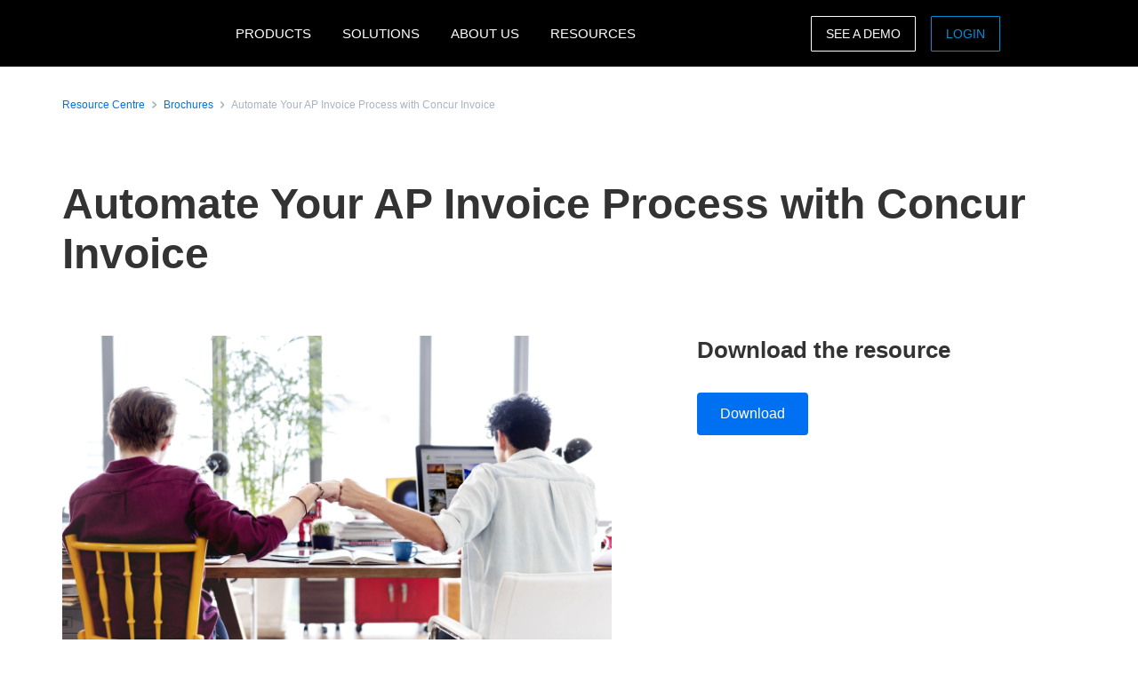

--- FILE ---
content_type: text/html; charset=UTF-8
request_url: https://www.concur.fi/resource-centre/brochures/automate-your-ap-invoice-process-concur-invoice
body_size: 10261
content:
<!DOCTYPE html>
<html  lang="en" dir="ltr" prefix="content: http://purl.org/rss/1.0/modules/content/  dc: http://purl.org/dc/terms/  foaf: http://xmlns.com/foaf/0.1/  og: http://ogp.me/ns#  rdfs: http://www.w3.org/2000/01/rdf-schema#  schema: http://schema.org/  sioc: http://rdfs.org/sioc/ns#  sioct: http://rdfs.org/sioc/types#  skos: http://www.w3.org/2004/02/skos/core#  xsd: http://www.w3.org/2001/XMLSchema# ">
  <head>
    <meta charset="utf-8" />
<script type="text/javascript">window.siteregion = "en-fi"</script>
<meta name="description" content="Your finance and accounts payable teams are key to driving business forward. Automation is the key to helping them be more efficient and more accurate. Add in control and visibility and you enable your accounts payable team to stay on top of spend and cash flow. This effectively turns the department into a hub of financial insights." />
<link rel="canonical" href="https://www.concur.fi/resource-centre/brochures/automate-your-ap-invoice-process-concur-invoice" />
<meta property="og:type" content="article" />
<meta property="og:url" content="https://www.concur.fi/resource-centre/brochures/automate-your-ap-invoice-process-concur-invoice" />
<meta property="og:title" content="Automate Your AP Invoice Process with Concur Invoice" />
<meta property="og:description" content="Your finance and accounts payable teams are key to driving business forward. Automation is the key to helping them be more efficient and more accurate. Add in control and visibility and you enable your accounts payable team to stay on top of spend and cash flow. This effectively turns the department into a hub of financial insights." />
<meta property="og:image" content="https://www.concur.fi/sites/emea/files/acn/286418_shutterstock_446761093.jpg" />
<meta name="twitter:card" content="summary_large_image" />
<meta name="twitter:site" content="@SAPConcur" />
<meta name="twitter:description" content="Your finance and accounts payable teams are key to driving business forward. Automation is the key to helping them be more efficient and more accurate. Add in control and visibility and you enable your accounts payable team to stay on top of spend and cash flow. This effectively turns the department into a hub of financial insights." />
<meta name="twitter:title" content="Automate Your AP Invoice Process with Concur Invoice" />
<meta name="twitter:image" content="https://www.concur.fi/sites/emea/files/acn/286418_shutterstock_446761093.jpg" />
<meta name="Generator" content="Drupal 10 (https://www.drupal.org)" />
<meta name="MobileOptimized" content="width" />
<meta name="HandheldFriendly" content="true" />
<meta name="viewport" content="width=device-width, initial-scale=1.0" />
<script>window.schema_highlighter={accountId: 'ConcurFI', output: false}</script>
<script async src="https://cdn.schemaapp.com/javascript/highlight.js"></script>
<link rel="icon" href="/themes/custom/sap_component/favicon.ico" type="image/vnd.microsoft.icon" />

    <title>Automate Your AP Invoice Process with Concur Invoice | SAP Concur FI</title>
    <link rel="stylesheet" media="all" href="/sites/emea/files/acn/css/css_aW0BWSQYiLvtAG1q_KtXTdZdC4m_wg7ZX6cYai4jmRE.css?delta=0&amp;language=en&amp;theme=sap_component&amp;include=eJxdjOEOwiAMhF-IrI9ECnQGt1LSgujb6xaduj-X775LLkqJXX1Y5QLxy-7NTTEuuRzbp792JUjaK64TXvH-J1LG7WMWaUUaGRzkDKuPwlUKlbZ70rNUZBqiy8kzlb6p6AeFWZThtzh7WCOGgEbulmkY7DmxpL7SE7JbW5g" />
<link rel="stylesheet" media="all" href="/sites/emea/files/acn/css/css_Zvt8tL7wHV2oE46y7GNFJhD510b1o610hRo50qgZasc.css?delta=1&amp;language=en&amp;theme=sap_component&amp;include=eJxdjOEOwiAMhF-IrI9ECnQGt1LSgujb6xaduj-X775LLkqJXX1Y5QLxy-7NTTEuuRzbp792JUjaK64TXvH-J1LG7WMWaUUaGRzkDKuPwlUKlbZ70rNUZBqiy8kzlb6p6AeFWZThtzh7WCOGgEbulmkY7DmxpL7SE7JbW5g" />

    <script type="application/json" data-drupal-selector="drupal-settings-json">{"path":{"baseUrl":"\/","pathPrefix":"","currentPath":"node\/7931","currentPathIsAdmin":false,"isFront":false,"currentLanguage":"en"},"pluralDelimiter":"\u0003","suppressDeprecationErrors":true,"ajaxPageState":{"libraries":"[base64]","theme":"sap_component","theme_token":null},"ajaxTrustedUrl":[],"concur_tracking":{"contentType":"non-entity"},"user":{"uid":0,"permissionsHash":"936f981c95868ed4c695f392707b2b72e9e8103acd46068b2545519a05aeb468"}}</script>
<script src="/sites/emea/files/acn/js/js_fKT7DN-7Bn_cp3ScPPOo0AXPP9vwnm0CkTQ27BVO2iE.js?scope=header&amp;delta=0&amp;language=en&amp;theme=sap_component&amp;include=[base64]"></script>
<script src="//api.demandbase.com/api/v3/ip.json?key=cMPgQMqMk2GCukvfKSjDvyaAi6hysDbVs1EB5Qee&amp;callback=Dmdbase_CDC.callback"></script>
<script src="/sites/emea/files/acn/js/js_JEWepDP2cs_KcR1MH_WsjiwQbJ6BwKj0JYd9A7fKH-U.js?scope=header&amp;delta=2&amp;language=en&amp;theme=sap_component&amp;include=[base64]"></script>

  
<script>(window.BOOMR_mq=window.BOOMR_mq||[]).push(["addVar",{"rua.upush":"false","rua.cpush":"true","rua.upre":"false","rua.cpre":"true","rua.uprl":"false","rua.cprl":"false","rua.cprf":"false","rua.trans":"SJ-e4303692-cfb1-4cb0-94aa-eb8f1523df16","rua.cook":"false","rua.ims":"false","rua.ufprl":"false","rua.cfprl":"false","rua.isuxp":"false","rua.texp":"norulematch","rua.ceh":"false","rua.ueh":"false","rua.ieh.st":"0"}]);</script>
                              <script>!function(e){var n="https://s.go-mpulse.net/boomerang/";if("False"=="True")e.BOOMR_config=e.BOOMR_config||{},e.BOOMR_config.PageParams=e.BOOMR_config.PageParams||{},e.BOOMR_config.PageParams.pci=!0,n="https://s2.go-mpulse.net/boomerang/";if(window.BOOMR_API_key="56VGK-KZ5VS-7BMLL-58DHU-CTJGD",function(){function e(){if(!o){var e=document.createElement("script");e.id="boomr-scr-as",e.src=window.BOOMR.url,e.async=!0,i.parentNode.appendChild(e),o=!0}}function t(e){o=!0;var n,t,a,r,d=document,O=window;if(window.BOOMR.snippetMethod=e?"if":"i",t=function(e,n){var t=d.createElement("script");t.id=n||"boomr-if-as",t.src=window.BOOMR.url,BOOMR_lstart=(new Date).getTime(),e=e||d.body,e.appendChild(t)},!window.addEventListener&&window.attachEvent&&navigator.userAgent.match(/MSIE [67]\./))return window.BOOMR.snippetMethod="s",void t(i.parentNode,"boomr-async");a=document.createElement("IFRAME"),a.src="about:blank",a.title="",a.role="presentation",a.loading="eager",r=(a.frameElement||a).style,r.width=0,r.height=0,r.border=0,r.display="none",i.parentNode.appendChild(a);try{O=a.contentWindow,d=O.document.open()}catch(_){n=document.domain,a.src="javascript:var d=document.open();d.domain='"+n+"';void(0);",O=a.contentWindow,d=O.document.open()}if(n)d._boomrl=function(){this.domain=n,t()},d.write("<bo"+"dy onload='document._boomrl();'>");else if(O._boomrl=function(){t()},O.addEventListener)O.addEventListener("load",O._boomrl,!1);else if(O.attachEvent)O.attachEvent("onload",O._boomrl);d.close()}function a(e){window.BOOMR_onload=e&&e.timeStamp||(new Date).getTime()}if(!window.BOOMR||!window.BOOMR.version&&!window.BOOMR.snippetExecuted){window.BOOMR=window.BOOMR||{},window.BOOMR.snippetStart=(new Date).getTime(),window.BOOMR.snippetExecuted=!0,window.BOOMR.snippetVersion=12,window.BOOMR.url=n+"56VGK-KZ5VS-7BMLL-58DHU-CTJGD";var i=document.currentScript||document.getElementsByTagName("script")[0],o=!1,r=document.createElement("link");if(r.relList&&"function"==typeof r.relList.supports&&r.relList.supports("preload")&&"as"in r)window.BOOMR.snippetMethod="p",r.href=window.BOOMR.url,r.rel="preload",r.as="script",r.addEventListener("load",e),r.addEventListener("error",function(){t(!0)}),setTimeout(function(){if(!o)t(!0)},3e3),BOOMR_lstart=(new Date).getTime(),i.parentNode.appendChild(r);else t(!1);if(window.addEventListener)window.addEventListener("load",a,!1);else if(window.attachEvent)window.attachEvent("onload",a)}}(),"".length>0)if(e&&"performance"in e&&e.performance&&"function"==typeof e.performance.setResourceTimingBufferSize)e.performance.setResourceTimingBufferSize();!function(){if(BOOMR=e.BOOMR||{},BOOMR.plugins=BOOMR.plugins||{},!BOOMR.plugins.AK){var n="true"=="true"?1:0,t="",a="aokozlaxid35u2ls6u6a-f-676761657-clientnsv4-s.akamaihd.net",i="false"=="true"?2:1,o={"ak.v":"39","ak.cp":"949142","ak.ai":parseInt("201933",10),"ak.ol":"0","ak.cr":9,"ak.ipv":4,"ak.proto":"h2","ak.rid":"12a47df8","ak.r":47394,"ak.a2":n,"ak.m":"dscb","ak.n":"essl","ak.bpcip":"3.148.236.0","ak.cport":43458,"ak.gh":"23.33.84.208","ak.quicv":"","ak.tlsv":"tls1.3","ak.0rtt":"","ak.0rtt.ed":"","ak.csrc":"-","ak.acc":"","ak.t":"1769141564","ak.ak":"hOBiQwZUYzCg5VSAfCLimQ==2hJkfLjGNs6Km/3ZD42SGahEg1lBtEeVNlrShoSXMOPHm9anY6W41Z/SN6sfO5ZvoGGui1PyzE7+MAfKNQ9csUB6JCJRAHaLntpP9t9Ia6q+0xaVv1xTFWcLsjfNz1zTx1C3I9UHflMAKSXbyaQoT/M6+L54hGLekCP6YUD7m5cA9fngqLXOAVamk+hb+HMHH/Eu3QYb2rOyoE2WHYaAUuKcSnu0Jvcquld0Gnj6bl2+2S79Xr9SbJ/dGen0BcfIGNXOcyx3Cm0Id7ke3bOBFDYnH8aQLJbO2S1MHTaf/FdbP/KoYLiDSz7y6sWIStOuPSjjH8byEY33nlV14kNTMP4BFS2pEpN5zRYH++VONakto1w58oyyPGCGQ2EHArgAODuhFQKP/AU3aDOpY/unFcZx3cdDz4ZBkTUyivuOSKQ=","ak.pv":"377","ak.dpoabenc":"","ak.tf":i};if(""!==t)o["ak.ruds"]=t;var r={i:!1,av:function(n){var t="http.initiator";if(n&&(!n[t]||"spa_hard"===n[t]))o["ak.feo"]=void 0!==e.aFeoApplied?1:0,BOOMR.addVar(o)},rv:function(){var e=["ak.bpcip","ak.cport","ak.cr","ak.csrc","ak.gh","ak.ipv","ak.m","ak.n","ak.ol","ak.proto","ak.quicv","ak.tlsv","ak.0rtt","ak.0rtt.ed","ak.r","ak.acc","ak.t","ak.tf"];BOOMR.removeVar(e)}};BOOMR.plugins.AK={akVars:o,akDNSPreFetchDomain:a,init:function(){if(!r.i){var e=BOOMR.subscribe;e("before_beacon",r.av,null,null),e("onbeacon",r.rv,null,null),r.i=!0}return this},is_complete:function(){return!0}}}}()}(window);</script></head>
  <body class="path-node page-node-type-resources">
    <a href="#main-content" class="visually-hidden focusable skip-link">
      Skip to main content
    </a>
    
      <div class="dialog-off-canvas-main-canvas" data-off-canvas-main-canvas>
              <div class="navbar-header">
      
  <nav class="nav-major">
      <section id="block-sap-component-mainnavigation" class="block block-system block-system-menu-blockmain clearfix pad-t-0 pad-b-0">
  
  

      

<div class="nav-major">
  <div id="concur-api-menu" class="bg-black">
    <div class="container">
      <div class="col-md-12">
        <a href="/" class="pull-left header-logo" title="SAP Concur" rel="home" id="logo">
          <div id="logoBox"></div>
        </a>
                              <div class="region-menu">
              <ul class="menu">
                                                                                                              
                                                      
                  <li class="first expanded">
                                                                  <span class="nolink">PRODUCTS</span>
                                          
                                                              <ul class="menu">
                                                                                                                                    
                                                                              
                          <li class="first expanded">
                                                                                          <span class="nolink">Expense products</span>
                                                          
                                                                                      <ul class="menu">
                                                                                                                                                                            
                                                                                                      
                                  <li class="first leaf">
                                                                                                                  <a href="/products/concur-expense">Concur Expense</a>
                                                                                                            </li>
                                                                                                                                                                          
                                                                                                      
                                  <li class="leaf">
                                                                                                                  <a href="/products/budget">Budget</a>
                                                                                                            </li>
                                                                                                                                                                          
                                                                                                      
                                  <li class="leaf">
                                                                                                                  <a href="/products/concur-tax-assurance">Tax Assurance by Blue dot</a>
                                                                                                            </li>
                                                                                                                                                                          
                                                                                                      
                                  <li class="leaf">
                                                                                                                  <a href="/products/concur-benefits-assurance">Benefits Assurance by Blue dot</a>
                                                                                                            </li>
                                                                                                                                                                          
                                                                                                      
                                  <li class="leaf">
                                                                                                                  <a href="/products/concur-request">Concur Request</a>
                                                                                                            </li>
                                                                                                                                                                          
                                                                                                      
                                  <li class="leaf">
                                                                                                                  <a href="/products/expenseit">ExpenseIt</a>
                                                                                                            </li>
                                                                                                                                                                          
                                                                                                      
                                  <li class="leaf">
                                                                                                                  <a href="/products/drive">Drive</a>
                                                                                                            </li>
                                                                                                                                                                          
                                                                                                      
                                  <li class="leaf">
                                                                                                                  <a href="/products/intelligent-audit">Intelligent Audit</a>
                                                                                                            </li>
                                                                                                                                                                          
                                                                                                      
                                  <li class="leaf">
                                                                                                                  <a href="/products/company-bill-statements">Company Bill Statements</a>
                                                                                                            </li>
                                                                                                                                                                            
                                                                                                      
                                  <li class="last leaf">
                                                                                                                  <a href="/products/concur-detect">Concur Detect</a>
                                                                                                            </li>
                                                              </ul>
                                                      </li>
                                                                                                                                  
                                                                              
                          <li class="expanded">
                                                                                          <span class="nolink">Travel products</span>
                                                          
                                                                                      <ul class="menu">
                                                                                                                                                                            
                                                                                                      
                                  <li class="first leaf">
                                                                                                                  <a href="/products/concur-travel">Concur Travel</a>
                                                                                                            </li>
                                                                                                                                                                          
                                                                                                      
                                  <li class="leaf">
                                                                                                                  <a href="/products/budget">Budget</a>
                                                                                                            </li>
                                                                                                                                                                          
                                                                                                      
                                  <li class="leaf">
                                                                                                                  <a href="/products/concur-request">Concur Request</a>
                                                                                                            </li>
                                                                                                                                                                            
                                                                                                      
                                  <li class="last leaf">
                                                                                                                  <a href="/products/concur-triplink">Concur TripLink</a>
                                                                                                            </li>
                                                              </ul>
                                                      </li>
                                                                                                                                  
                                                                              
                          <li class="expanded">
                                                                                          <span class="nolink">Invoice products</span>
                                                          
                                                                                      <ul class="menu">
                                                                                                                                                                            
                                                                                                      
                                  <li class="first leaf">
                                                                                                                  <a href="/products/concur-invoice">Concur Invoice</a>
                                                                                                            </li>
                                                                                                                                                                          
                                                                                                      
                                  <li class="leaf">
                                                                                                                  <a href="/products/concur-request">Concur Request</a>
                                                                                                            </li>
                                                                                                                                                                          
                                                                                                      
                                  <li class="leaf">
                                                                                                                  <a href="/products/purchase-request">Purchase Request</a>
                                                                                                            </li>
                                                                                                                                                                            
                                                                                                      
                                  <li class="last leaf">
                                                                                                                  <a href="/products/three-way-match">Three-Way Match</a>
                                                                                                            </li>
                                                              </ul>
                                                      </li>
                                                                                                                                  
                                                                              
                          <li class="expanded">
                                                                                          <span class="nolink">Data insights</span>
                                                          
                                                                                      <ul class="menu">
                                                                                                                                                                            
                                                                                                      
                                  <li class="first leaf">
                                                                                                                  <a href="/products/budget">Budget</a>
                                                                                                            </li>
                                                                                                                                                                          
                                                                                                      
                                  <li class="leaf">
                                                                                                                  <a href="/products/consultative-intelligence">Consultative Intelligence</a>
                                                                                                            </li>
                                                                                                                                                                          
                                                                                                      
                                  <li class="leaf">
                                                                                                                  <a href="/products/data-delivery-service">Data Delivery Service</a>
                                                                                                            </li>
                                                                                                                                                                            
                                                                                                      
                                  <li class="last leaf">
                                                                                                                  <a href="/products/intelligence">Intelligence</a>
                                                                                                            </li>
                                                              </ul>
                                                      </li>
                                                                                                                                  
                                                                              
                          <li class="expanded">
                                                                                          <span class="nolink">Support offerings</span>
                                                          
                                                                                      <ul class="menu">
                                                                                                                                                                            
                                                                                                      
                                  <li class="first leaf">
                                                                                                                  <a href="/products/user-support-desk">User Support Desk</a>
                                                                                                            </li>
                                                                                                                                                                          
                                                                                                      
                                  <li class="leaf">
                                                                                                                  <a href="/products/managed-rate-admin">Managed Rate Administration</a>
                                                                                                            </li>
                                                                                                                                                                          
                                                                                                      
                                  <li class="leaf">
                                                                                                                  <a href="/products/concur-advanced-care">Concur Advanced Care</a>
                                                                                                            </li>
                                                                                                                                                                          
                                                                                                      
                                  <li class="leaf">
                                                                                                                  <a href="/products/concur-essential-care">Concur Essential Care</a>
                                                                                                            </li>
                                                                                                                                                                          
                                                                                                      
                                  <li class="leaf">
                                                                                                                  <a href="/products/concur-select-care">Concur Select Care</a>
                                                                                                            </li>
                                                                                                                                                                            
                                                                                                      
                                  <li class="last leaf">
                                                                                                                  <a href="/products/walkme-premium-for-sap-concur-solutions">WalkMe</a>
                                                                                                            </li>
                                                              </ul>
                                                      </li>
                                                                                                                                  
                                                                              
                          <li class="expanded">
                                                                                          <span class="nolink">TMC Products</span>
                                                          
                                                                                      <ul class="menu">
                                                                                                                                                                            
                                                                                                      
                                  <li class="first leaf">
                                                                                                                  <a href="/products/compleat">Concur Compleat</a>
                                                                                                            </li>
                                                                                                                                                                          
                                                                                                      
                                  <li class="leaf">
                                                                                                                  <a href="/products/trip-approval">Concur Trip Approval</a>
                                                                                                            </li>
                                                                                                                                                                          
                                                                                                      
                                  <li class="leaf">
                                                                                                                  <a href="/solutions/tmc-solutions">TMC Solutions</a>
                                                                                                            </li>
                                                                                                                                                                          
                                                                                                      
                                  <li class="leaf">
                                                                                                                  <a href="/products/travpay">TravPay Hotel</a>
                                                                                                            </li>
                                                                                                                                                                            
                                                                                                      
                                  <li class="last leaf">
                                                                                                                  <a href="/products/traveller-self-service">Traveller Self-Service</a>
                                                                                                            </li>
                                                              </ul>
                                                      </li>
                                                                                                                                  
                                                                              
                          <li class="expanded">
                                                                                          <span class="nolink">Integrations</span>
                                                          
                                                                                      <ul class="menu">
                                                                                                                                                                            
                                                                                                      
                                  <li class="first leaf">
                                                                                                                  <a href="/integrations">About integrations</a>
                                                                                                            </li>
                                                                                                                                                                          
                                                                                                      
                                  <li class="leaf">
                                                                                                                  <a href="/products/concur-triplink">Concur TripLink</a>
                                                                                                            </li>
                                                                                                                                                                          
                                                                                                      
                                  <li class="leaf">
                                                                                                                  <a href="/integrations/netsuite">NetSuite</a>
                                                                                                            </li>
                                                                                                                                                                          
                                                                                                      
                                  <li class="leaf">
                                                                                                                  <a href="/integrations/quickbooks">Quickbooks</a>
                                                                                                            </li>
                                                                                                                                                                            
                                                                                                      
                                  <li class="last leaf">
                                                                                                                  <a href="/integrations/sap">SAP Integration</a>
                                                                                                            </li>
                                                              </ul>
                                                      </li>
                                                                                                                                  
                                                                              
                          <li class="leaf">
                                                                                          <a href="/products">All products</a>
                                                          
                                                                                  </li>
                                                                                                                                    
                                                                                                                                    
                          <li class="last leaf call-out">
                                                                                          <a href="/about/demo">See a demo</a>
                                                          
                                                                                  </li>
                                              </ul>
                                      </li>
                                                                                                            
                                                      
                  <li class="expanded">
                                                                  <span class="nolink">SOLUTIONS</span>
                                          
                                                              <ul class="menu">
                                                                                                                                    
                                                                              
                          <li class="first expanded">
                                                                                          <span class="nolink">By business need</span>
                                                          
                                                                                      <ul class="menu">
                                                                                                                                                                            
                                                                                                      
                                  <li class="first leaf">
                                                                                                                  <a href="/products/concur-benefits-assurance">Benefits Assurance by Blue dot</a>
                                                                                                            </li>
                                                                                                                                                                          
                                                                                                      
                                  <li class="leaf">
                                                                                                                  <a href="/campaigns/compliance-fraud">Compliance and fraud</a>
                                                                                                            </li>
                                                                                                                                                                          
                                                                                                      
                                  <li class="leaf">
                                                                                                                  <a href="/campaigns/control-company-costs">Control company costs</a>
                                                                                                            </li>
                                                                                                                                                                          
                                                                                                      
                                  <li class="leaf">
                                                                                                                  <a href="/campaigns/duty-of-care">Duty of care</a>
                                                                                                            </li>
                                                                                                                                                                          
                                                                                                      
                                  <li class="leaf">
                                                                                                                  <a href="/campaigns/employee-engagement">Employee experience</a>
                                                                                                            </li>
                                                                                                                                                                          
                                                                                                      
                                  <li class="leaf">
                                                                                                                  <a href="/products/mobile-app">Mobility</a>
                                                                                                            </li>
                                                                                                                                                                            
                                                                                                      
                                  <li class="last leaf">
                                                                                                                  <a href="/campaigns/sustainable-travel">Sustainable travel</a>
                                                                                                            </li>
                                                              </ul>
                                                      </li>
                                                                                                                                  
                                                                              
                          <li class="expanded">
                                                                                          <span class="nolink">By industry</span>
                                                          
                                                                                      <ul class="menu">
                                                                                                                                                                            
                                                                                                      
                                  <li class="first leaf">
                                                                                                                  <a href="/solutions/financial-services-solution">Financial services</a>
                                                                                                            </li>
                                                                                                                                                                            
                                                                                                      
                                  <li class="last leaf">
                                                                                                                  <a href="/industries/higher-education-solutions">Higher education</a>
                                                                                                            </li>
                                                              </ul>
                                                      </li>
                                                                                                                                  
                                                                              
                          <li class="expanded">
                                                                                          <span class="nolink">By role</span>
                                                          
                                                                                      <ul class="menu">
                                                                                                                                                                            
                                                                                                      
                                  <li class="first leaf">
                                                                                                                  <a href="/roles/financial-manager-solutions">Enterprise finance leader</a>
                                                                                                            </li>
                                                                                                                                                                          
                                                                                                      
                                  <li class="leaf">
                                                                                                                  <a href="/campaigns/business-travel-management">Travel leader</a>
                                                                                                            </li>
                                                                                                                                                                          
                                                                                                      
                                  <li class="leaf">
                                                                                                                  <a href="/roles/hr-leader">HR leader</a>
                                                                                                            </li>
                                                                                                                                                                            
                                                                                                      
                                  <li class="last leaf">
                                                                                                                  <a href="/roles/it-leader">IT leader</a>
                                                                                                            </li>
                                                              </ul>
                                                      </li>
                                                                                                                                  
                                                                              
                          <li class="leaf">
                                                                                          <a href="/solutions/artificial-intelligence">Artificial Intelligence</a>
                                                          
                                                                                  </li>
                                                                                                                                  
                                                                              
                          <li class="leaf">
                                                                                          <a href="/solutions/complete">Complete</a>
                                                          
                                                                                  </li>
                                                                                                                                  
                                                                              
                          <li class="leaf">
                                                                                          <a href="/products/travel-expense">Travel &amp; Expense</a>
                                                          
                                                                                  </li>
                                                                                                                                    
                                                                                                                                    
                          <li class="last leaf call-out">
                                                                                          <a href="/forms/request-a-quote">REQUEST PRICING</a>
                                                          
                                                                                  </li>
                                              </ul>
                                      </li>
                                                                                                            
                                                      
                  <li class="expanded">
                                                                  <span class="nolink">ABOUT US</span>
                                          
                                                              <ul class="menu">
                                                                                                                                    
                                                                              
                          <li class="first leaf">
                                                                                          <a href="/about">About SAP Concur</a>
                                                          
                                                                                  </li>
                                                                                                                                  
                                                                              
                          <li class="leaf">
                                                                                          <a href="/about/why-concur">Why SAP Concur</a>
                                                          
                                                                                  </li>
                                                                                                                                    
                                                                                                                                    
                          <li class="last leaf call-out">
                                                                                          <a href="/forms/contact">CONTACT SALES</a>
                                                          
                                                                                  </li>
                                              </ul>
                                      </li>
                                                                                                              
                                                      
                  <li class="last expanded">
                                                                  <span class="nolink">RESOURCES</span>
                                          
                                                              <ul class="menu">
                                                                                                                                    
                                                                              
                          <li class="first leaf">
                                                                                          <a href="/resource-centre">Resource centre</a>
                                                          
                                                                                  </li>
                                                                                                                                  
                                                                              
                          <li class="leaf">
                                                                                          <a href="/blog">Blog</a>
                                                          
                                                                                  </li>
                                                                                                                                  
                                                                              
                          <li class="leaf">
                                                                                          <a href="/resource-centre/case-studies">Case studies</a>
                                                          
                                                                                  </li>
                                                                                                                                  
                                                                              
                          <li class="leaf">
                                                                                          <a href="/events">Events</a>
                                                          
                                                                                  </li>
                                                                                                                                  
                                                                              
                          <li class="leaf">
                                                                                          <a href="/partners">Partners</a>
                                                          
                                                                                  </li>
                                                                                                                                  
                                                                              
                          <li class="leaf">
                                                                                          <a href="/about/privacy-policy">Privacy policy</a>
                                                          
                                                                                  </li>
                                                                                                                                  
                                                                              
                          <li class="leaf">
                                                                                          <a href="/roles/support">Support</a>
                                                          
                                                                                  </li>
                                                                                                                                  
                                                                                                                                    
                          <li class="leaf call-out">
                                                                                          <a href="/self-guided-demo-travel-and-expense">TRAVEL AND EXPENSE DEMO</a>
                                                          
                                                                                  </li>
                                                                                                                                    
                                                                                                                                    
                          <li class="last leaf call-out">
                                                                                          <a href="/self-guided-demo-invoice">INVOICE DEMO</a>
                                                          
                                                                                  </li>
                                              </ul>
                                      </li>
                              </ul>

                            <ul class="menu visible-md">
                <li class="last-call-out">
                  <a href="https://www.concursolutions.com/" class="call-out">Login</a>
                </li>
              </ul>
            </div>
          
          <div id="mobileHamburger" class="hamburger hamburger--squeeze" type="button">
          <span class="hamburger-box">
            <span class="hamburger-inner"></span>
          </span>
          </div>

          <div class="site-selector pull-right">
            <div class="site-selector-dropdown">
              <div class="row flush-xs">
                <div class="col-lg-4">
                  <p class="region-header">Americas</p>
                  <div><a href="https://www.concur.com">United States (English)</a><a href="https://www.concur.ca">Canada (English)</a><a href="https://www.concur.ca/fr">Canada (Français)</a><a href="https://www.concur.com.mx">México (Español)</a><a href="https://www.concur.com.br">Brasil (Português)</a></div>
                </div>
                <div class="col-lg-4">
                  <p class="region-header">Europe</p>
                  <div><a href="https://www.concur.co.uk">United Kingdom (English)</a><a href="https://www.concur.fr">France (Français)</a><a href="https://www.concur.de">Deutschland (Deutsch)</a><a href="https://www.concur.it">Italia (Italiano)</a><a href="https://www.concur.nl">Nederlands (English)</a><a href="https://www.concur.se">Sweden (English)</a><a href="https://www.concur.dk">Denmark (English)</a><a href="https://www.concur.fi">Finland (English)</a><a href="https://www.concur.be">Belgium (English)</a><a href="https://www.concur.es">España (Español)</a><a href="https://www.concur.no">Norway (English)</a></div>
                </div>
                <div class="col-lg-4">
                  <p class="region-header">Asia Pacific</p>
                  <div><a href="https://www.concur.com.au">Australia (English)</a><a href="https://www.concur.co.in">India (English)</a><a href="https://www.concur.co.jp">日本（日本語)</a><a href="https://www.concur.kr">대한민국 (한국어)</a><a href="https://www.concur.com.sg">Singapore (English)</a></div>
                </div>
              </div>
            </div>
          </div>

          <div class="menu-search-box pull-right">
            <div class="menu-search-slider">
              <div class="menu-search-form">
                <div class="toggle-search" data-placeholder="Search..."></div>
              </div>
            </div>
          </div>

          <div id="drupal-menu-ctas" class="pull-right">
            <a href=https://www.concur.nl/about/demo class="btn-ghost hidden-xs gold">See a demo</a>
            <a href=https://www.concursolutions.com/ class="btn-ghost hidden-xs concur-blue login -ce-ignore">Login</a>
          </div>
        
      </div>
    </div>
  </div>
</div>
  <style>
    .nav-major #concur-api-menu .site-selector {
      background-image: url(/themes/custom/sap_component/images/countries/be.svg);
    }
  </style>

  </section>
  </nav>

                </div>

                  </div>
      
  <div role="main" class="main-container js-quickedit-main-content">
        
        
            <section class="col-sm-12 pad-t-0 pad-b-0">

            
            
                    <a id="main-content"></a>
          <div class="region region-content">
    <div data-drupal-messages-fallback class="hidden"></div>

<article about="/resource-centre/brochures/automate-your-ap-invoice-process-concur-invoice" class="resources is-promoted full clearfix">
    

        

    
    <div class="resource-center-details">
        <section class="breadcrumb-section top-condensed bottom-condensed">
            <div class="container">
                <div class="breadcrumb">
                    <span class="breadcrumb-large">
                        <div class="breadcrumb-item">
                            <a class="hyperlink right-text hyperlink-sm" href="/resource-centre">Resource Centre</a>
                        </div>
                        <div class="breadcrumb-item">
                            <a class="hyperlink right-text hyperlink-sm" href="/resource-centre/brochures">Brochures</a>
                        </div>
                        <div class="breadcrumb-item">
                            <a class="hyperlink right-text hyperlink-sm hyperlink-disabled" href=""><span>Automate Your AP Invoice Process with Concur Invoice</span>
</a>
                        </div>
                    </span>
                </div>
            </div>
        </section>

        <section class="text-only-section top-condensed bottom-condensed">
            <div class="container">
                <div class="linear-content-block">
                    <h1 class="mar-t-0"><span>Automate Your AP Invoice Process with Concur Invoice</span>
</h1>
                </div>
            </div>
        </section>

        <section class="top-condensed bottom-condensed">
            <div class="container">
                <div class="row">
                    <div class="col-lg-7 pad-r-7">
                        <div class="linear-content-block">
                                                            <img class="mt-0" src="/sites/emea/files/acn/286418_shutterstock_446761093.jpg" alt="AP Invoice">
                                                            
                            <div class="body-md">
                                
            <div><p>Your finance and accounts payable teams are key to driving business forward. Automation is the key to helping them be more efficient and more accurate.<br>
Add in control and visibility and you enable your accounts payable team to stay on top of spend and cash flow. This effectively turns the department into a hub of financial insights.</p>

<p>Concur Invoice eliminates piles of paperwork; drastically reduces processing time and—because it can integrate invoices with travel and expense payments in a single system—provides a complete view to monitor and manage all your business spending. </p>

<p>Download the brochure to learn the full benefits of Concur Invoice.</p></div>
      
                            </div>
                        </div>
                    </div>
                    <div class="col-lg-5 pad-l-7">
                        <div class="form-container" data-gating=1>
                                                                                                                                                            <div class="form-headline-spacing">
                                        <h4>Download the resource</h4>
                                    </div>
                                    <div class="download-cta" data-docid="7017V0000021I1r">
                                        <a href="/sites/emea/files/acn/rc-import-brochure-automate-invoice-process-concur-invoice.pdf" target="_blank" class="btn btn-primary">Download</a>
                                    </div>
                                                                                                                </div>
                    </div>
                </div>
            </div>
        </section>

        <div class="modal fade" id="videoModal1" tabindex="-1" aria-labelledby="exampleModalLabel" aria-hidden="true" data-vidid="" data-docid="7017V0000021I1r">
            <div class="modal-dialog modal-lg modal-dialog-centered">
                <div class="modal-content">
                    <button type="button" data-bs-dismiss="modal" class="close-button">Close <span class="icon-close"></span></button>
                    <div class="modal-video" id="player1"></div>
                </div>
            </div>
        </div>

        <div class="views-element-container">
<section class="card-grid top-condensed">
    <div class="container">
        <div class="col-12">
                    <div class="card-grid-cards three-column">
                    <div class="views-row">

<div class="card card--padded card--icon">
    <div class="card-image card--icon image-left">
                    <img alt="resource icon" src="/themes/custom/sap_component/images/document.svg" />
            </div>
    <div class="card-body">
        <h6 class="eyebrow">Brochures</h6>
        <div class="h500"><a href="/"><a href="/resource-centre/brochures/sap-concur-mobile-app-brochure" hreflang="en">SAP Concur mobile app brochure</a></a></div>
        <div class="body-md">The SAP Concur mobile app is a simple, secure tool that lets employees and managers remain productive and compliant…</div>
        
        <a class="hyperlink right-text" href="/resource-centre/brochures/sap-concur-mobile-app-brochure">View<svg width="6" height="20" viewBox="0 0 6 20" fill="none" xmlns="http://www.w3.org/2000/svg"><path fill-rule="evenodd" clip-rule="evenodd" d="M0.292893 5.29289C0.683417 4.90237 1.31658 4.90237 1.70711 5.29289L5.70711 9.29289C6.09763 9.68342 6.09763 10.3166 5.70711 10.7071L1.70711 14.7071C1.31658 15.0976 0.683417 15.0976 0.292893 14.7071C-0.0976311 14.3166 -0.0976311 13.6834 0.292893 13.2929L3.58579 10L0.292893 6.70711C-0.0976311 6.31658 -0.0976311 5.68342 0.292893 5.29289Z" fill="currentColor"></path></svg></a>
    </div>
</div>


                           
                        </div>
    <div class="views-row">

<div class="card card--padded card--icon">
    <div class="card-image card--icon image-left">
                    <img alt="resource icon" src="/themes/custom/sap_component/images/document.svg" />
            </div>
    <div class="card-body">
        <h6 class="eyebrow">Brochures</h6>
        <div class="h500"><a href="/"><a href="/resource-centre/brochures/drive-gain-clear-visibility-your-mileage-expenses" hreflang="en">Drive: Gain Clear Visibility Into Your Mileage Expenses</a></a></div>
        <div class="body-md">Employees and business travelers commonly use personal and other vehicles while working, and covering the expense of…</div>
        
        <a class="hyperlink right-text" href="/resource-centre/brochures/drive-gain-clear-visibility-your-mileage-expenses">View<svg width="6" height="20" viewBox="0 0 6 20" fill="none" xmlns="http://www.w3.org/2000/svg"><path fill-rule="evenodd" clip-rule="evenodd" d="M0.292893 5.29289C0.683417 4.90237 1.31658 4.90237 1.70711 5.29289L5.70711 9.29289C6.09763 9.68342 6.09763 10.3166 5.70711 10.7071L1.70711 14.7071C1.31658 15.0976 0.683417 15.0976 0.292893 14.7071C-0.0976311 14.3166 -0.0976311 13.6834 0.292893 13.2929L3.58579 10L0.292893 6.70711C-0.0976311 6.31658 -0.0976311 5.68342 0.292893 5.29289Z" fill="currentColor"></path></svg></a>
    </div>
</div>


                           
                        </div>
    <div class="views-row">

<div class="card card--padded card--icon">
    <div class="card-image card--icon image-left">
                    <img alt="resource icon" src="/themes/custom/sap_component/images/document.svg" />
            </div>
    <div class="card-body">
        <h6 class="eyebrow">Brochures</h6>
        <div class="h500"><a href="/"><a href="/resource-centre/brochures/concur-invoice-three-way-match" hreflang="en">Concur Invoice: Three-Way Match</a></a></div>
        <div class="body-md">Gain visibility into your exceptions and mismatches with Three-Way Match.

Three-way matching is vital to your business…</div>
        
        <a class="hyperlink right-text" href="/resource-centre/brochures/concur-invoice-three-way-match">View<svg width="6" height="20" viewBox="0 0 6 20" fill="none" xmlns="http://www.w3.org/2000/svg"><path fill-rule="evenodd" clip-rule="evenodd" d="M0.292893 5.29289C0.683417 4.90237 1.31658 4.90237 1.70711 5.29289L5.70711 9.29289C6.09763 9.68342 6.09763 10.3166 5.70711 10.7071L1.70711 14.7071C1.31658 15.0976 0.683417 15.0976 0.292893 14.7071C-0.0976311 14.3166 -0.0976311 13.6834 0.292893 13.2929L3.58579 10L0.292893 6.70711C-0.0976311 6.31658 -0.0976311 5.68342 0.292893 5.29289Z" fill="currentColor"></path></svg></a>
    </div>
</div>


                           
                        </div>

            </div>
                </div>
    </div>
</section></div>



    </div>
</article>

  </div>

          </section>

          </div>

      <footer class="footer" role="contentinfo">
        <footer>
    


  <div class="region-footer bg-black pad-t-6 pad-b-6" id="concur-footer">
    <div class="container">
      <ul class="menu footer-social">
                              <li>
              <a href="https://www.facebook.com/SAPConcur/" class="facebook">facebook</a>
            </li>
                      <li>
              <a href="https://twitter.com/SAPConcur" class="x">x</a>
            </li>
                      <li>
              <a href="https://www.linkedin.com/company/sapconcur/" class="linkedin">linkedin</a>
            </li>
                      <li>
              <a href="https://www.youtube.com/c/SAPConcur" class="youtube">youtube</a>
            </li>
                        </ul>
      <div class="content">
        <nav>
          <ul class="menu footer-support">
                          <li>
                <a href="/blog" class="concur blog">CONCUR BLOG</a>
              </li>
                          <li>
                <a href="/about/legal-disclosure" class="legal disclosure">LEGAL DISCLOSURE</a>
              </li>
                          <li>
                <a href="/contact" class="contact">CONTACT</a>
              </li>
                          <li>
                <a href="https://www.sap.com/index.html" class="visit sap.com">VISIT SAP.COM</a>
              </li>
                      </ul>
        </nav>
        <ul class="menu footer-copy text-white">
          <span class="body-sm" style="color: #777">© Copyright 2026 Concur Technologies, Inc. All rights reserved.</span> <span class="body-sm" style="color: #777">|</span>
                        <li>
                <a href="/privacy-policy" class="privacy policy">Privacy Policy</a> <span class="body-sm" style="color: #777">|</span>
              </li>
                          <li>
                <a href="https://www.concur.com/en-us/termsofuse" class="terms of use">Terms of Use</a> <span class="body-sm" style="color: #777">|</span>
              </li>
                    </ul>
      </div>
    </div>
  </div>


  </footer>

    </footer>
  
  </div>

    
    <script src="/sites/emea/files/acn/js/js_NUOeIY6dkcsTrSXznZxFv8ffUP_gcUOiXkPtmQIHNC0.js?scope=footer&amp;delta=0&amp;language=en&amp;theme=sap_component&amp;include=[base64]"></script>

  </body>
</html>


--- FILE ---
content_type: application/x-javascript;charset=utf-8
request_url: https://strack.concur.fi/id?d_visid_ver=5.2.0&d_fieldgroup=A&mcorgid=3F8B2B31536CFF310A490D4C%40AdobeOrg&mid=57669590153390675035972769878332312212&ts=1769141566579
body_size: 107
content:
{"mid":"57669590153390675035972769878332312212","id":"34B97A9F8348B30F-600014438BDB9B38"}